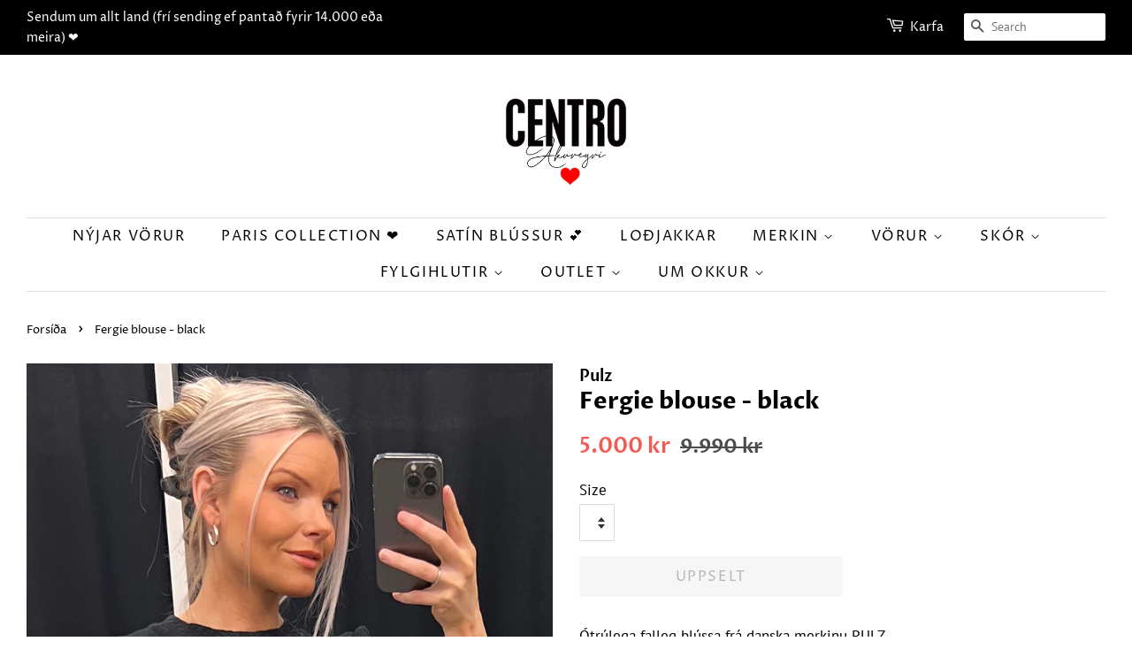

--- FILE ---
content_type: text/html; charset=utf-8
request_url: https://www.centro.is/products/fergie-blouse-black
body_size: 16406
content:
<!doctype html>
<html class="no-js">
<head>

  <!-- Basic page needs ================================================== -->
  <meta charset="utf-8">
  <meta http-equiv="X-UA-Compatible" content="IE=edge,chrome=1">

  
  <link rel="shortcut icon" href="//www.centro.is/cdn/shop/files/heart-image-13_32x32.png?v=1613552298" type="image/png" />
  

  <!-- Title and description ================================================== -->
  <title>
  Fergie blouse - black &ndash; Centro Akureyri
  </title>

  
  <meta name="description" content="Ótrúlega falleg blússa frá danska merkinu PULZ.Blússan er úr mjúku og teygjanlegu prjónaefni og með &quot;balloon&quot; ermum.-Módel notar stærð 36/38 og er 168 cm á hæð og er í stærð XSEfni: 60% polyester og 40% cotton">
  

  <!-- Social meta ================================================== -->
  <!-- /snippets/social-meta-tags.liquid -->




<meta property="og:site_name" content="Centro Akureyri">
<meta property="og:url" content="https://www.centro.is/products/fergie-blouse-black">
<meta property="og:title" content="Fergie blouse - black">
<meta property="og:type" content="product">
<meta property="og:description" content="Ótrúlega falleg blússa frá danska merkinu PULZ.Blússan er úr mjúku og teygjanlegu prjónaefni og með &quot;balloon&quot; ermum.-Módel notar stærð 36/38 og er 168 cm á hæð og er í stærð XSEfni: 60% polyester og 40% cotton">

  <meta property="og:price:amount" content="5,000">
  <meta property="og:price:currency" content="ISK">

<meta property="og:image" content="http://www.centro.is/cdn/shop/files/7811_a1a3839b-2aab-4547-8385-b42be5a47746_1200x1200.jpg?v=1741109473"><meta property="og:image" content="http://www.centro.is/cdn/shop/files/8179_44560bcc-b64a-410a-aec6-1b56d71e9f0b_1200x1200.jpg?v=1741109498"><meta property="og:image" content="http://www.centro.is/cdn/shop/files/7812_73f00693-44ac-4cba-bc2a-b39211f7dcb4_1200x1200.jpg?v=1741109498">
<meta property="og:image:secure_url" content="https://www.centro.is/cdn/shop/files/7811_a1a3839b-2aab-4547-8385-b42be5a47746_1200x1200.jpg?v=1741109473"><meta property="og:image:secure_url" content="https://www.centro.is/cdn/shop/files/8179_44560bcc-b64a-410a-aec6-1b56d71e9f0b_1200x1200.jpg?v=1741109498"><meta property="og:image:secure_url" content="https://www.centro.is/cdn/shop/files/7812_73f00693-44ac-4cba-bc2a-b39211f7dcb4_1200x1200.jpg?v=1741109498">


<meta name="twitter:card" content="summary_large_image">
<meta name="twitter:title" content="Fergie blouse - black">
<meta name="twitter:description" content="Ótrúlega falleg blússa frá danska merkinu PULZ.Blússan er úr mjúku og teygjanlegu prjónaefni og með &quot;balloon&quot; ermum.-Módel notar stærð 36/38 og er 168 cm á hæð og er í stærð XSEfni: 60% polyester og 40% cotton">


  <!-- Helpers ================================================== -->
  <link rel="canonical" href="https://www.centro.is/products/fergie-blouse-black">
  <meta name="viewport" content="width=device-width,initial-scale=1">
  <meta name="theme-color" content="#f25c54">

  <!-- CSS ================================================== -->
  <link href="//www.centro.is/cdn/shop/t/5/assets/timber.scss.css?v=29289729692282988271762367264" rel="stylesheet" type="text/css" media="all" />
  <link href="//www.centro.is/cdn/shop/t/5/assets/theme.scss.css?v=170691315311783282751762367264" rel="stylesheet" type="text/css" media="all" />

  <script>
    window.theme = window.theme || {};

    var theme = {
      strings: {
        addToCart: "Bæta í körfu",
        soldOut: "Uppselt",
        unavailable: "Uppselt",
        zoomClose: "Close (Esc)",
        zoomPrev: "Previous (Left arrow key)",
        zoomNext: "Next (Right arrow key)",
        addressError: "Error looking up that address",
        addressNoResults: "No results for that address",
        addressQueryLimit: "You have exceeded the Google API usage limit. Consider upgrading to a \u003ca href=\"https:\/\/developers.google.com\/maps\/premium\/usage-limits\"\u003ePremium Plan\u003c\/a\u003e.",
        authError: "There was a problem authenticating your Google Maps API Key."
      },
      settings: {
        // Adding some settings to allow the editor to update correctly when they are changed
        enableWideLayout: true,
        typeAccentTransform: true,
        typeAccentSpacing: true,
        baseFontSize: '17px',
        headerBaseFontSize: '26px',
        accentFontSize: '16px'
      },
      variables: {
        mediaQueryMedium: 'screen and (max-width: 768px)',
        bpSmall: false
      },
      moneyFormat: "{{amount_no_decimals}} kr"
    }

    document.documentElement.className = document.documentElement.className.replace('no-js', 'supports-js');
  </script>

  <!-- Header hook for plugins ================================================== -->
  <script>window.performance && window.performance.mark && window.performance.mark('shopify.content_for_header.start');</script><meta id="shopify-digital-wallet" name="shopify-digital-wallet" content="/33059274883/digital_wallets/dialog">
<link rel="alternate" type="application/json+oembed" href="https://www.centro.is/products/fergie-blouse-black.oembed">
<script async="async" src="/checkouts/internal/preloads.js?locale=en-IS"></script>
<script id="shopify-features" type="application/json">{"accessToken":"107797c3786b835f90840bc37a3bc61f","betas":["rich-media-storefront-analytics"],"domain":"www.centro.is","predictiveSearch":true,"shopId":33059274883,"locale":"en"}</script>
<script>var Shopify = Shopify || {};
Shopify.shop = "soleyu.myshopify.com";
Shopify.locale = "en";
Shopify.currency = {"active":"ISK","rate":"1.0"};
Shopify.country = "IS";
Shopify.theme = {"name":"Minimal","id":87237361795,"schema_name":"Minimal","schema_version":"11.7.7","theme_store_id":380,"role":"main"};
Shopify.theme.handle = "null";
Shopify.theme.style = {"id":null,"handle":null};
Shopify.cdnHost = "www.centro.is/cdn";
Shopify.routes = Shopify.routes || {};
Shopify.routes.root = "/";</script>
<script type="module">!function(o){(o.Shopify=o.Shopify||{}).modules=!0}(window);</script>
<script>!function(o){function n(){var o=[];function n(){o.push(Array.prototype.slice.apply(arguments))}return n.q=o,n}var t=o.Shopify=o.Shopify||{};t.loadFeatures=n(),t.autoloadFeatures=n()}(window);</script>
<script id="shop-js-analytics" type="application/json">{"pageType":"product"}</script>
<script defer="defer" async type="module" src="//www.centro.is/cdn/shopifycloud/shop-js/modules/v2/client.init-shop-cart-sync_C5BV16lS.en.esm.js"></script>
<script defer="defer" async type="module" src="//www.centro.is/cdn/shopifycloud/shop-js/modules/v2/chunk.common_CygWptCX.esm.js"></script>
<script type="module">
  await import("//www.centro.is/cdn/shopifycloud/shop-js/modules/v2/client.init-shop-cart-sync_C5BV16lS.en.esm.js");
await import("//www.centro.is/cdn/shopifycloud/shop-js/modules/v2/chunk.common_CygWptCX.esm.js");

  window.Shopify.SignInWithShop?.initShopCartSync?.({"fedCMEnabled":true,"windoidEnabled":true});

</script>
<script>(function() {
  var isLoaded = false;
  function asyncLoad() {
    if (isLoaded) return;
    isLoaded = true;
    var urls = ["https:\/\/d1xpt5x8kaueog.cloudfront.net\/assets\/apps\/iq_slider\/shopify_store.js?shop=soleyu.myshopify.com","https:\/\/apps.techdignity.com\/terms-and-conditions\/public\/js\/td-termsandcondition.js?shop=soleyu.myshopify.com","https:\/\/static.dla.group\/dm-timer.js?shop=soleyu.myshopify.com","https:\/\/cdn.nfcube.com\/instafeed-bdb6110c6f7c71ef4ad0e09c42dbbb85.js?shop=soleyu.myshopify.com"];
    for (var i = 0; i < urls.length; i++) {
      var s = document.createElement('script');
      s.type = 'text/javascript';
      s.async = true;
      s.src = urls[i];
      var x = document.getElementsByTagName('script')[0];
      x.parentNode.insertBefore(s, x);
    }
  };
  if(window.attachEvent) {
    window.attachEvent('onload', asyncLoad);
  } else {
    window.addEventListener('load', asyncLoad, false);
  }
})();</script>
<script id="__st">var __st={"a":33059274883,"offset":0,"reqid":"b2008cbf-77c6-4146-aadb-32dc7748a946-1768610418","pageurl":"www.centro.is\/products\/fergie-blouse-black","u":"e2b4663de417","p":"product","rtyp":"product","rid":8926267474179};</script>
<script>window.ShopifyPaypalV4VisibilityTracking = true;</script>
<script id="captcha-bootstrap">!function(){'use strict';const t='contact',e='account',n='new_comment',o=[[t,t],['blogs',n],['comments',n],[t,'customer']],c=[[e,'customer_login'],[e,'guest_login'],[e,'recover_customer_password'],[e,'create_customer']],r=t=>t.map((([t,e])=>`form[action*='/${t}']:not([data-nocaptcha='true']) input[name='form_type'][value='${e}']`)).join(','),a=t=>()=>t?[...document.querySelectorAll(t)].map((t=>t.form)):[];function s(){const t=[...o],e=r(t);return a(e)}const i='password',u='form_key',d=['recaptcha-v3-token','g-recaptcha-response','h-captcha-response',i],f=()=>{try{return window.sessionStorage}catch{return}},m='__shopify_v',_=t=>t.elements[u];function p(t,e,n=!1){try{const o=window.sessionStorage,c=JSON.parse(o.getItem(e)),{data:r}=function(t){const{data:e,action:n}=t;return t[m]||n?{data:e,action:n}:{data:t,action:n}}(c);for(const[e,n]of Object.entries(r))t.elements[e]&&(t.elements[e].value=n);n&&o.removeItem(e)}catch(o){console.error('form repopulation failed',{error:o})}}const l='form_type',E='cptcha';function T(t){t.dataset[E]=!0}const w=window,h=w.document,L='Shopify',v='ce_forms',y='captcha';let A=!1;((t,e)=>{const n=(g='f06e6c50-85a8-45c8-87d0-21a2b65856fe',I='https://cdn.shopify.com/shopifycloud/storefront-forms-hcaptcha/ce_storefront_forms_captcha_hcaptcha.v1.5.2.iife.js',D={infoText:'Protected by hCaptcha',privacyText:'Privacy',termsText:'Terms'},(t,e,n)=>{const o=w[L][v],c=o.bindForm;if(c)return c(t,g,e,D).then(n);var r;o.q.push([[t,g,e,D],n]),r=I,A||(h.body.append(Object.assign(h.createElement('script'),{id:'captcha-provider',async:!0,src:r})),A=!0)});var g,I,D;w[L]=w[L]||{},w[L][v]=w[L][v]||{},w[L][v].q=[],w[L][y]=w[L][y]||{},w[L][y].protect=function(t,e){n(t,void 0,e),T(t)},Object.freeze(w[L][y]),function(t,e,n,w,h,L){const[v,y,A,g]=function(t,e,n){const i=e?o:[],u=t?c:[],d=[...i,...u],f=r(d),m=r(i),_=r(d.filter((([t,e])=>n.includes(e))));return[a(f),a(m),a(_),s()]}(w,h,L),I=t=>{const e=t.target;return e instanceof HTMLFormElement?e:e&&e.form},D=t=>v().includes(t);t.addEventListener('submit',(t=>{const e=I(t);if(!e)return;const n=D(e)&&!e.dataset.hcaptchaBound&&!e.dataset.recaptchaBound,o=_(e),c=g().includes(e)&&(!o||!o.value);(n||c)&&t.preventDefault(),c&&!n&&(function(t){try{if(!f())return;!function(t){const e=f();if(!e)return;const n=_(t);if(!n)return;const o=n.value;o&&e.removeItem(o)}(t);const e=Array.from(Array(32),(()=>Math.random().toString(36)[2])).join('');!function(t,e){_(t)||t.append(Object.assign(document.createElement('input'),{type:'hidden',name:u})),t.elements[u].value=e}(t,e),function(t,e){const n=f();if(!n)return;const o=[...t.querySelectorAll(`input[type='${i}']`)].map((({name:t})=>t)),c=[...d,...o],r={};for(const[a,s]of new FormData(t).entries())c.includes(a)||(r[a]=s);n.setItem(e,JSON.stringify({[m]:1,action:t.action,data:r}))}(t,e)}catch(e){console.error('failed to persist form',e)}}(e),e.submit())}));const S=(t,e)=>{t&&!t.dataset[E]&&(n(t,e.some((e=>e===t))),T(t))};for(const o of['focusin','change'])t.addEventListener(o,(t=>{const e=I(t);D(e)&&S(e,y())}));const B=e.get('form_key'),M=e.get(l),P=B&&M;t.addEventListener('DOMContentLoaded',(()=>{const t=y();if(P)for(const e of t)e.elements[l].value===M&&p(e,B);[...new Set([...A(),...v().filter((t=>'true'===t.dataset.shopifyCaptcha))])].forEach((e=>S(e,t)))}))}(h,new URLSearchParams(w.location.search),n,t,e,['guest_login'])})(!0,!0)}();</script>
<script integrity="sha256-4kQ18oKyAcykRKYeNunJcIwy7WH5gtpwJnB7kiuLZ1E=" data-source-attribution="shopify.loadfeatures" defer="defer" src="//www.centro.is/cdn/shopifycloud/storefront/assets/storefront/load_feature-a0a9edcb.js" crossorigin="anonymous"></script>
<script data-source-attribution="shopify.dynamic_checkout.dynamic.init">var Shopify=Shopify||{};Shopify.PaymentButton=Shopify.PaymentButton||{isStorefrontPortableWallets:!0,init:function(){window.Shopify.PaymentButton.init=function(){};var t=document.createElement("script");t.src="https://www.centro.is/cdn/shopifycloud/portable-wallets/latest/portable-wallets.en.js",t.type="module",document.head.appendChild(t)}};
</script>
<script data-source-attribution="shopify.dynamic_checkout.buyer_consent">
  function portableWalletsHideBuyerConsent(e){var t=document.getElementById("shopify-buyer-consent"),n=document.getElementById("shopify-subscription-policy-button");t&&n&&(t.classList.add("hidden"),t.setAttribute("aria-hidden","true"),n.removeEventListener("click",e))}function portableWalletsShowBuyerConsent(e){var t=document.getElementById("shopify-buyer-consent"),n=document.getElementById("shopify-subscription-policy-button");t&&n&&(t.classList.remove("hidden"),t.removeAttribute("aria-hidden"),n.addEventListener("click",e))}window.Shopify?.PaymentButton&&(window.Shopify.PaymentButton.hideBuyerConsent=portableWalletsHideBuyerConsent,window.Shopify.PaymentButton.showBuyerConsent=portableWalletsShowBuyerConsent);
</script>
<script data-source-attribution="shopify.dynamic_checkout.cart.bootstrap">document.addEventListener("DOMContentLoaded",(function(){function t(){return document.querySelector("shopify-accelerated-checkout-cart, shopify-accelerated-checkout")}if(t())Shopify.PaymentButton.init();else{new MutationObserver((function(e,n){t()&&(Shopify.PaymentButton.init(),n.disconnect())})).observe(document.body,{childList:!0,subtree:!0})}}));
</script>
<script id='scb4127' type='text/javascript' async='' src='https://www.centro.is/cdn/shopifycloud/privacy-banner/storefront-banner.js'></script>
<script>window.performance && window.performance.mark && window.performance.mark('shopify.content_for_header.end');</script>

  <script src="//www.centro.is/cdn/shop/t/5/assets/jquery-2.2.3.min.js?v=58211863146907186831581100130" type="text/javascript"></script>

  <script src="//www.centro.is/cdn/shop/t/5/assets/lazysizes.min.js?v=155223123402716617051581100130" async="async"></script>

  
  

  

<!-- GSSTART Image swap. Do not change -->
<script  type="text/javascript">
  gsCollection = {
    };
</script>
  
<!-- Image swap code end. Do not change GSEND --><!-- BEGIN app block: shopify://apps/minmaxify-order-limits/blocks/app-embed-block/3acfba32-89f3-4377-ae20-cbb9abc48475 --><script type="text/javascript" src="https://limits.minmaxify.com/soleyu.myshopify.com?v=55j&r=20220811191927"></script>

<!-- END app block --><link href="https://monorail-edge.shopifysvc.com" rel="dns-prefetch">
<script>(function(){if ("sendBeacon" in navigator && "performance" in window) {try {var session_token_from_headers = performance.getEntriesByType('navigation')[0].serverTiming.find(x => x.name == '_s').description;} catch {var session_token_from_headers = undefined;}var session_cookie_matches = document.cookie.match(/_shopify_s=([^;]*)/);var session_token_from_cookie = session_cookie_matches && session_cookie_matches.length === 2 ? session_cookie_matches[1] : "";var session_token = session_token_from_headers || session_token_from_cookie || "";function handle_abandonment_event(e) {var entries = performance.getEntries().filter(function(entry) {return /monorail-edge.shopifysvc.com/.test(entry.name);});if (!window.abandonment_tracked && entries.length === 0) {window.abandonment_tracked = true;var currentMs = Date.now();var navigation_start = performance.timing.navigationStart;var payload = {shop_id: 33059274883,url: window.location.href,navigation_start,duration: currentMs - navigation_start,session_token,page_type: "product"};window.navigator.sendBeacon("https://monorail-edge.shopifysvc.com/v1/produce", JSON.stringify({schema_id: "online_store_buyer_site_abandonment/1.1",payload: payload,metadata: {event_created_at_ms: currentMs,event_sent_at_ms: currentMs}}));}}window.addEventListener('pagehide', handle_abandonment_event);}}());</script>
<script id="web-pixels-manager-setup">(function e(e,d,r,n,o){if(void 0===o&&(o={}),!Boolean(null===(a=null===(i=window.Shopify)||void 0===i?void 0:i.analytics)||void 0===a?void 0:a.replayQueue)){var i,a;window.Shopify=window.Shopify||{};var t=window.Shopify;t.analytics=t.analytics||{};var s=t.analytics;s.replayQueue=[],s.publish=function(e,d,r){return s.replayQueue.push([e,d,r]),!0};try{self.performance.mark("wpm:start")}catch(e){}var l=function(){var e={modern:/Edge?\/(1{2}[4-9]|1[2-9]\d|[2-9]\d{2}|\d{4,})\.\d+(\.\d+|)|Firefox\/(1{2}[4-9]|1[2-9]\d|[2-9]\d{2}|\d{4,})\.\d+(\.\d+|)|Chrom(ium|e)\/(9{2}|\d{3,})\.\d+(\.\d+|)|(Maci|X1{2}).+ Version\/(15\.\d+|(1[6-9]|[2-9]\d|\d{3,})\.\d+)([,.]\d+|)( \(\w+\)|)( Mobile\/\w+|) Safari\/|Chrome.+OPR\/(9{2}|\d{3,})\.\d+\.\d+|(CPU[ +]OS|iPhone[ +]OS|CPU[ +]iPhone|CPU IPhone OS|CPU iPad OS)[ +]+(15[._]\d+|(1[6-9]|[2-9]\d|\d{3,})[._]\d+)([._]\d+|)|Android:?[ /-](13[3-9]|1[4-9]\d|[2-9]\d{2}|\d{4,})(\.\d+|)(\.\d+|)|Android.+Firefox\/(13[5-9]|1[4-9]\d|[2-9]\d{2}|\d{4,})\.\d+(\.\d+|)|Android.+Chrom(ium|e)\/(13[3-9]|1[4-9]\d|[2-9]\d{2}|\d{4,})\.\d+(\.\d+|)|SamsungBrowser\/([2-9]\d|\d{3,})\.\d+/,legacy:/Edge?\/(1[6-9]|[2-9]\d|\d{3,})\.\d+(\.\d+|)|Firefox\/(5[4-9]|[6-9]\d|\d{3,})\.\d+(\.\d+|)|Chrom(ium|e)\/(5[1-9]|[6-9]\d|\d{3,})\.\d+(\.\d+|)([\d.]+$|.*Safari\/(?![\d.]+ Edge\/[\d.]+$))|(Maci|X1{2}).+ Version\/(10\.\d+|(1[1-9]|[2-9]\d|\d{3,})\.\d+)([,.]\d+|)( \(\w+\)|)( Mobile\/\w+|) Safari\/|Chrome.+OPR\/(3[89]|[4-9]\d|\d{3,})\.\d+\.\d+|(CPU[ +]OS|iPhone[ +]OS|CPU[ +]iPhone|CPU IPhone OS|CPU iPad OS)[ +]+(10[._]\d+|(1[1-9]|[2-9]\d|\d{3,})[._]\d+)([._]\d+|)|Android:?[ /-](13[3-9]|1[4-9]\d|[2-9]\d{2}|\d{4,})(\.\d+|)(\.\d+|)|Mobile Safari.+OPR\/([89]\d|\d{3,})\.\d+\.\d+|Android.+Firefox\/(13[5-9]|1[4-9]\d|[2-9]\d{2}|\d{4,})\.\d+(\.\d+|)|Android.+Chrom(ium|e)\/(13[3-9]|1[4-9]\d|[2-9]\d{2}|\d{4,})\.\d+(\.\d+|)|Android.+(UC? ?Browser|UCWEB|U3)[ /]?(15\.([5-9]|\d{2,})|(1[6-9]|[2-9]\d|\d{3,})\.\d+)\.\d+|SamsungBrowser\/(5\.\d+|([6-9]|\d{2,})\.\d+)|Android.+MQ{2}Browser\/(14(\.(9|\d{2,})|)|(1[5-9]|[2-9]\d|\d{3,})(\.\d+|))(\.\d+|)|K[Aa][Ii]OS\/(3\.\d+|([4-9]|\d{2,})\.\d+)(\.\d+|)/},d=e.modern,r=e.legacy,n=navigator.userAgent;return n.match(d)?"modern":n.match(r)?"legacy":"unknown"}(),u="modern"===l?"modern":"legacy",c=(null!=n?n:{modern:"",legacy:""})[u],f=function(e){return[e.baseUrl,"/wpm","/b",e.hashVersion,"modern"===e.buildTarget?"m":"l",".js"].join("")}({baseUrl:d,hashVersion:r,buildTarget:u}),m=function(e){var d=e.version,r=e.bundleTarget,n=e.surface,o=e.pageUrl,i=e.monorailEndpoint;return{emit:function(e){var a=e.status,t=e.errorMsg,s=(new Date).getTime(),l=JSON.stringify({metadata:{event_sent_at_ms:s},events:[{schema_id:"web_pixels_manager_load/3.1",payload:{version:d,bundle_target:r,page_url:o,status:a,surface:n,error_msg:t},metadata:{event_created_at_ms:s}}]});if(!i)return console&&console.warn&&console.warn("[Web Pixels Manager] No Monorail endpoint provided, skipping logging."),!1;try{return self.navigator.sendBeacon.bind(self.navigator)(i,l)}catch(e){}var u=new XMLHttpRequest;try{return u.open("POST",i,!0),u.setRequestHeader("Content-Type","text/plain"),u.send(l),!0}catch(e){return console&&console.warn&&console.warn("[Web Pixels Manager] Got an unhandled error while logging to Monorail."),!1}}}}({version:r,bundleTarget:l,surface:e.surface,pageUrl:self.location.href,monorailEndpoint:e.monorailEndpoint});try{o.browserTarget=l,function(e){var d=e.src,r=e.async,n=void 0===r||r,o=e.onload,i=e.onerror,a=e.sri,t=e.scriptDataAttributes,s=void 0===t?{}:t,l=document.createElement("script"),u=document.querySelector("head"),c=document.querySelector("body");if(l.async=n,l.src=d,a&&(l.integrity=a,l.crossOrigin="anonymous"),s)for(var f in s)if(Object.prototype.hasOwnProperty.call(s,f))try{l.dataset[f]=s[f]}catch(e){}if(o&&l.addEventListener("load",o),i&&l.addEventListener("error",i),u)u.appendChild(l);else{if(!c)throw new Error("Did not find a head or body element to append the script");c.appendChild(l)}}({src:f,async:!0,onload:function(){if(!function(){var e,d;return Boolean(null===(d=null===(e=window.Shopify)||void 0===e?void 0:e.analytics)||void 0===d?void 0:d.initialized)}()){var d=window.webPixelsManager.init(e)||void 0;if(d){var r=window.Shopify.analytics;r.replayQueue.forEach((function(e){var r=e[0],n=e[1],o=e[2];d.publishCustomEvent(r,n,o)})),r.replayQueue=[],r.publish=d.publishCustomEvent,r.visitor=d.visitor,r.initialized=!0}}},onerror:function(){return m.emit({status:"failed",errorMsg:"".concat(f," has failed to load")})},sri:function(e){var d=/^sha384-[A-Za-z0-9+/=]+$/;return"string"==typeof e&&d.test(e)}(c)?c:"",scriptDataAttributes:o}),m.emit({status:"loading"})}catch(e){m.emit({status:"failed",errorMsg:(null==e?void 0:e.message)||"Unknown error"})}}})({shopId: 33059274883,storefrontBaseUrl: "https://www.centro.is",extensionsBaseUrl: "https://extensions.shopifycdn.com/cdn/shopifycloud/web-pixels-manager",monorailEndpoint: "https://monorail-edge.shopifysvc.com/unstable/produce_batch",surface: "storefront-renderer",enabledBetaFlags: ["2dca8a86"],webPixelsConfigList: [{"id":"1650196739","configuration":"{\"pixel_id\":\"2683402125345365\",\"pixel_type\":\"facebook_pixel\"}","eventPayloadVersion":"v1","runtimeContext":"OPEN","scriptVersion":"ca16bc87fe92b6042fbaa3acc2fbdaa6","type":"APP","apiClientId":2329312,"privacyPurposes":["ANALYTICS","MARKETING","SALE_OF_DATA"],"dataSharingAdjustments":{"protectedCustomerApprovalScopes":["read_customer_address","read_customer_email","read_customer_name","read_customer_personal_data","read_customer_phone"]}},{"id":"shopify-app-pixel","configuration":"{}","eventPayloadVersion":"v1","runtimeContext":"STRICT","scriptVersion":"0450","apiClientId":"shopify-pixel","type":"APP","privacyPurposes":["ANALYTICS","MARKETING"]},{"id":"shopify-custom-pixel","eventPayloadVersion":"v1","runtimeContext":"LAX","scriptVersion":"0450","apiClientId":"shopify-pixel","type":"CUSTOM","privacyPurposes":["ANALYTICS","MARKETING"]}],isMerchantRequest: false,initData: {"shop":{"name":"Centro Akureyri","paymentSettings":{"currencyCode":"ISK"},"myshopifyDomain":"soleyu.myshopify.com","countryCode":"IS","storefrontUrl":"https:\/\/www.centro.is"},"customer":null,"cart":null,"checkout":null,"productVariants":[{"price":{"amount":5000.0,"currencyCode":"ISK"},"product":{"title":"Fergie blouse - black","vendor":"Pulz","id":"8926267474179","untranslatedTitle":"Fergie blouse - black","url":"\/products\/fergie-blouse-black","type":""},"id":"46463444549891","image":{"src":"\/\/www.centro.is\/cdn\/shop\/files\/7811_a1a3839b-2aab-4547-8385-b42be5a47746.jpg?v=1741109473"},"sku":"","title":"XS","untranslatedTitle":"XS"},{"price":{"amount":5000.0,"currencyCode":"ISK"},"product":{"title":"Fergie blouse - black","vendor":"Pulz","id":"8926267474179","untranslatedTitle":"Fergie blouse - black","url":"\/products\/fergie-blouse-black","type":""},"id":"46463444582659","image":{"src":"\/\/www.centro.is\/cdn\/shop\/files\/7811_a1a3839b-2aab-4547-8385-b42be5a47746.jpg?v=1741109473"},"sku":"","title":"S","untranslatedTitle":"S"},{"price":{"amount":5000.0,"currencyCode":"ISK"},"product":{"title":"Fergie blouse - black","vendor":"Pulz","id":"8926267474179","untranslatedTitle":"Fergie blouse - black","url":"\/products\/fergie-blouse-black","type":""},"id":"46463444615427","image":{"src":"\/\/www.centro.is\/cdn\/shop\/files\/7811_a1a3839b-2aab-4547-8385-b42be5a47746.jpg?v=1741109473"},"sku":"","title":"M","untranslatedTitle":"M"},{"price":{"amount":5000.0,"currencyCode":"ISK"},"product":{"title":"Fergie blouse - black","vendor":"Pulz","id":"8926267474179","untranslatedTitle":"Fergie blouse - black","url":"\/products\/fergie-blouse-black","type":""},"id":"46463444648195","image":{"src":"\/\/www.centro.is\/cdn\/shop\/files\/7811_a1a3839b-2aab-4547-8385-b42be5a47746.jpg?v=1741109473"},"sku":"","title":"L","untranslatedTitle":"L"},{"price":{"amount":5000.0,"currencyCode":"ISK"},"product":{"title":"Fergie blouse - black","vendor":"Pulz","id":"8926267474179","untranslatedTitle":"Fergie blouse - black","url":"\/products\/fergie-blouse-black","type":""},"id":"46463444680963","image":{"src":"\/\/www.centro.is\/cdn\/shop\/files\/7811_a1a3839b-2aab-4547-8385-b42be5a47746.jpg?v=1741109473"},"sku":"","title":"XL","untranslatedTitle":"XL"},{"price":{"amount":5000.0,"currencyCode":"ISK"},"product":{"title":"Fergie blouse - black","vendor":"Pulz","id":"8926267474179","untranslatedTitle":"Fergie blouse - black","url":"\/products\/fergie-blouse-black","type":""},"id":"46463444713731","image":{"src":"\/\/www.centro.is\/cdn\/shop\/files\/7811_a1a3839b-2aab-4547-8385-b42be5a47746.jpg?v=1741109473"},"sku":"","title":"XXL","untranslatedTitle":"XXL"}],"purchasingCompany":null},},"https://www.centro.is/cdn","fcfee988w5aeb613cpc8e4bc33m6693e112",{"modern":"","legacy":""},{"shopId":"33059274883","storefrontBaseUrl":"https:\/\/www.centro.is","extensionBaseUrl":"https:\/\/extensions.shopifycdn.com\/cdn\/shopifycloud\/web-pixels-manager","surface":"storefront-renderer","enabledBetaFlags":"[\"2dca8a86\"]","isMerchantRequest":"false","hashVersion":"fcfee988w5aeb613cpc8e4bc33m6693e112","publish":"custom","events":"[[\"page_viewed\",{}],[\"product_viewed\",{\"productVariant\":{\"price\":{\"amount\":5000.0,\"currencyCode\":\"ISK\"},\"product\":{\"title\":\"Fergie blouse - black\",\"vendor\":\"Pulz\",\"id\":\"8926267474179\",\"untranslatedTitle\":\"Fergie blouse - black\",\"url\":\"\/products\/fergie-blouse-black\",\"type\":\"\"},\"id\":\"46463444549891\",\"image\":{\"src\":\"\/\/www.centro.is\/cdn\/shop\/files\/7811_a1a3839b-2aab-4547-8385-b42be5a47746.jpg?v=1741109473\"},\"sku\":\"\",\"title\":\"XS\",\"untranslatedTitle\":\"XS\"}}]]"});</script><script>
  window.ShopifyAnalytics = window.ShopifyAnalytics || {};
  window.ShopifyAnalytics.meta = window.ShopifyAnalytics.meta || {};
  window.ShopifyAnalytics.meta.currency = 'ISK';
  var meta = {"product":{"id":8926267474179,"gid":"gid:\/\/shopify\/Product\/8926267474179","vendor":"Pulz","type":"","handle":"fergie-blouse-black","variants":[{"id":46463444549891,"price":500000,"name":"Fergie blouse - black - XS","public_title":"XS","sku":""},{"id":46463444582659,"price":500000,"name":"Fergie blouse - black - S","public_title":"S","sku":""},{"id":46463444615427,"price":500000,"name":"Fergie blouse - black - M","public_title":"M","sku":""},{"id":46463444648195,"price":500000,"name":"Fergie blouse - black - L","public_title":"L","sku":""},{"id":46463444680963,"price":500000,"name":"Fergie blouse - black - XL","public_title":"XL","sku":""},{"id":46463444713731,"price":500000,"name":"Fergie blouse - black - XXL","public_title":"XXL","sku":""}],"remote":false},"page":{"pageType":"product","resourceType":"product","resourceId":8926267474179,"requestId":"b2008cbf-77c6-4146-aadb-32dc7748a946-1768610418"}};
  for (var attr in meta) {
    window.ShopifyAnalytics.meta[attr] = meta[attr];
  }
</script>
<script class="analytics">
  (function () {
    var customDocumentWrite = function(content) {
      var jquery = null;

      if (window.jQuery) {
        jquery = window.jQuery;
      } else if (window.Checkout && window.Checkout.$) {
        jquery = window.Checkout.$;
      }

      if (jquery) {
        jquery('body').append(content);
      }
    };

    var hasLoggedConversion = function(token) {
      if (token) {
        return document.cookie.indexOf('loggedConversion=' + token) !== -1;
      }
      return false;
    }

    var setCookieIfConversion = function(token) {
      if (token) {
        var twoMonthsFromNow = new Date(Date.now());
        twoMonthsFromNow.setMonth(twoMonthsFromNow.getMonth() + 2);

        document.cookie = 'loggedConversion=' + token + '; expires=' + twoMonthsFromNow;
      }
    }

    var trekkie = window.ShopifyAnalytics.lib = window.trekkie = window.trekkie || [];
    if (trekkie.integrations) {
      return;
    }
    trekkie.methods = [
      'identify',
      'page',
      'ready',
      'track',
      'trackForm',
      'trackLink'
    ];
    trekkie.factory = function(method) {
      return function() {
        var args = Array.prototype.slice.call(arguments);
        args.unshift(method);
        trekkie.push(args);
        return trekkie;
      };
    };
    for (var i = 0; i < trekkie.methods.length; i++) {
      var key = trekkie.methods[i];
      trekkie[key] = trekkie.factory(key);
    }
    trekkie.load = function(config) {
      trekkie.config = config || {};
      trekkie.config.initialDocumentCookie = document.cookie;
      var first = document.getElementsByTagName('script')[0];
      var script = document.createElement('script');
      script.type = 'text/javascript';
      script.onerror = function(e) {
        var scriptFallback = document.createElement('script');
        scriptFallback.type = 'text/javascript';
        scriptFallback.onerror = function(error) {
                var Monorail = {
      produce: function produce(monorailDomain, schemaId, payload) {
        var currentMs = new Date().getTime();
        var event = {
          schema_id: schemaId,
          payload: payload,
          metadata: {
            event_created_at_ms: currentMs,
            event_sent_at_ms: currentMs
          }
        };
        return Monorail.sendRequest("https://" + monorailDomain + "/v1/produce", JSON.stringify(event));
      },
      sendRequest: function sendRequest(endpointUrl, payload) {
        // Try the sendBeacon API
        if (window && window.navigator && typeof window.navigator.sendBeacon === 'function' && typeof window.Blob === 'function' && !Monorail.isIos12()) {
          var blobData = new window.Blob([payload], {
            type: 'text/plain'
          });

          if (window.navigator.sendBeacon(endpointUrl, blobData)) {
            return true;
          } // sendBeacon was not successful

        } // XHR beacon

        var xhr = new XMLHttpRequest();

        try {
          xhr.open('POST', endpointUrl);
          xhr.setRequestHeader('Content-Type', 'text/plain');
          xhr.send(payload);
        } catch (e) {
          console.log(e);
        }

        return false;
      },
      isIos12: function isIos12() {
        return window.navigator.userAgent.lastIndexOf('iPhone; CPU iPhone OS 12_') !== -1 || window.navigator.userAgent.lastIndexOf('iPad; CPU OS 12_') !== -1;
      }
    };
    Monorail.produce('monorail-edge.shopifysvc.com',
      'trekkie_storefront_load_errors/1.1',
      {shop_id: 33059274883,
      theme_id: 87237361795,
      app_name: "storefront",
      context_url: window.location.href,
      source_url: "//www.centro.is/cdn/s/trekkie.storefront.cd680fe47e6c39ca5d5df5f0a32d569bc48c0f27.min.js"});

        };
        scriptFallback.async = true;
        scriptFallback.src = '//www.centro.is/cdn/s/trekkie.storefront.cd680fe47e6c39ca5d5df5f0a32d569bc48c0f27.min.js';
        first.parentNode.insertBefore(scriptFallback, first);
      };
      script.async = true;
      script.src = '//www.centro.is/cdn/s/trekkie.storefront.cd680fe47e6c39ca5d5df5f0a32d569bc48c0f27.min.js';
      first.parentNode.insertBefore(script, first);
    };
    trekkie.load(
      {"Trekkie":{"appName":"storefront","development":false,"defaultAttributes":{"shopId":33059274883,"isMerchantRequest":null,"themeId":87237361795,"themeCityHash":"4129670958134573585","contentLanguage":"en","currency":"ISK","eventMetadataId":"5b545f23-385f-4481-ba08-1778369f9df3"},"isServerSideCookieWritingEnabled":true,"monorailRegion":"shop_domain","enabledBetaFlags":["65f19447"]},"Session Attribution":{},"S2S":{"facebookCapiEnabled":true,"source":"trekkie-storefront-renderer","apiClientId":580111}}
    );

    var loaded = false;
    trekkie.ready(function() {
      if (loaded) return;
      loaded = true;

      window.ShopifyAnalytics.lib = window.trekkie;

      var originalDocumentWrite = document.write;
      document.write = customDocumentWrite;
      try { window.ShopifyAnalytics.merchantGoogleAnalytics.call(this); } catch(error) {};
      document.write = originalDocumentWrite;

      window.ShopifyAnalytics.lib.page(null,{"pageType":"product","resourceType":"product","resourceId":8926267474179,"requestId":"b2008cbf-77c6-4146-aadb-32dc7748a946-1768610418","shopifyEmitted":true});

      var match = window.location.pathname.match(/checkouts\/(.+)\/(thank_you|post_purchase)/)
      var token = match? match[1]: undefined;
      if (!hasLoggedConversion(token)) {
        setCookieIfConversion(token);
        window.ShopifyAnalytics.lib.track("Viewed Product",{"currency":"ISK","variantId":46463444549891,"productId":8926267474179,"productGid":"gid:\/\/shopify\/Product\/8926267474179","name":"Fergie blouse - black - XS","price":"5000","sku":"","brand":"Pulz","variant":"XS","category":"","nonInteraction":true,"remote":false},undefined,undefined,{"shopifyEmitted":true});
      window.ShopifyAnalytics.lib.track("monorail:\/\/trekkie_storefront_viewed_product\/1.1",{"currency":"ISK","variantId":46463444549891,"productId":8926267474179,"productGid":"gid:\/\/shopify\/Product\/8926267474179","name":"Fergie blouse - black - XS","price":"5000","sku":"","brand":"Pulz","variant":"XS","category":"","nonInteraction":true,"remote":false,"referer":"https:\/\/www.centro.is\/products\/fergie-blouse-black"});
      }
    });


        var eventsListenerScript = document.createElement('script');
        eventsListenerScript.async = true;
        eventsListenerScript.src = "//www.centro.is/cdn/shopifycloud/storefront/assets/shop_events_listener-3da45d37.js";
        document.getElementsByTagName('head')[0].appendChild(eventsListenerScript);

})();</script>
<script
  defer
  src="https://www.centro.is/cdn/shopifycloud/perf-kit/shopify-perf-kit-3.0.4.min.js"
  data-application="storefront-renderer"
  data-shop-id="33059274883"
  data-render-region="gcp-us-central1"
  data-page-type="product"
  data-theme-instance-id="87237361795"
  data-theme-name="Minimal"
  data-theme-version="11.7.7"
  data-monorail-region="shop_domain"
  data-resource-timing-sampling-rate="10"
  data-shs="true"
  data-shs-beacon="true"
  data-shs-export-with-fetch="true"
  data-shs-logs-sample-rate="1"
  data-shs-beacon-endpoint="https://www.centro.is/api/collect"
></script>
</head>

<body id="fergie-blouse-black" class="template-product">

  <div id="shopify-section-header" class="shopify-section"><style>
  .logo__image-wrapper {
    max-width: 200px;
  }
  /*================= If logo is above navigation ================== */
  
    .site-nav {
      
        border-top: 1px solid #dddddd;
        border-bottom: 1px solid #dddddd;
      
      margin-top: 30px;
    }

    
      .logo__image-wrapper {
        margin: 0 auto;
      }
    
  

  /*============ If logo is on the same line as navigation ============ */
  


  
</style>

<div data-section-id="header" data-section-type="header-section">
  <div class="header-bar">
    <div class="wrapper medium-down--hide">
      <div class="post-large--display-table">

        
          <div class="header-bar__left post-large--display-table-cell">

            

            

            
              <div class="header-bar__module header-bar__message">
                
                  Sendum um allt land (frí sending ef pantað fyrir 14.000 eða meira) ❤️
                
              </div>
            

          </div>
        

        <div class="header-bar__right post-large--display-table-cell">

          

          <div class="header-bar__module">
            <span class="header-bar__sep" aria-hidden="true"></span>
            <a href="/cart" class="cart-page-link">
              <span class="icon icon-cart header-bar__cart-icon" aria-hidden="true"></span>
            </a>
          </div>

          <div class="header-bar__module">
            <a href="/cart" class="cart-page-link">
              Karfa
              <span class="cart-count header-bar__cart-count hidden-count">0</span>
            </a>
          </div>

          
            
              <div class="header-bar__module header-bar__search">
                


  <form action="/search" method="get" class="header-bar__search-form clearfix" role="search">
    
    <button type="submit" class="btn btn--search icon-fallback-text header-bar__search-submit">
      <span class="icon icon-search" aria-hidden="true"></span>
      <span class="fallback-text">Search</span>
    </button>
    <input type="search" name="q" value="" aria-label="Search" class="header-bar__search-input" placeholder="Search">
  </form>


              </div>
            
          

        </div>
      </div>
    </div>

    <div class="wrapper post-large--hide announcement-bar--mobile">
      
        
          <span>Sendum um allt land (frí sending ef pantað fyrir 14.000 eða meira) ❤️</span>
        
      
    </div>

    <div class="wrapper post-large--hide">
      
        <button type="button" class="mobile-nav-trigger" id="MobileNavTrigger" aria-controls="MobileNav" aria-expanded="false">
          <span class="icon icon-hamburger" aria-hidden="true"></span>
          Menu
        </button>
      
      <a href="/cart" class="cart-page-link mobile-cart-page-link">
        <span class="icon icon-cart header-bar__cart-icon" aria-hidden="true"></span>
        Karfa <span class="cart-count hidden-count">0</span>
      </a>
    </div>
    <nav role="navigation">
  <ul id="MobileNav" class="mobile-nav post-large--hide">
    
      
        <li class="mobile-nav__link">
          <a
            href="/collections/nyjar-vorur"
            class="mobile-nav"
            >
            Nýjar vörur
          </a>
        </li>
      
    
      
        <li class="mobile-nav__link">
          <a
            href="/collections/paris-collection-%E2%9D%A4%EF%B8%8F"
            class="mobile-nav"
            >
            PARIS COLLECTION ❤️
          </a>
        </li>
      
    
      
        <li class="mobile-nav__link">
          <a
            href="/collections/satin-blussur"
            class="mobile-nav"
            >
            Satín blússur 💕
          </a>
        </li>
      
    
      
        <li class="mobile-nav__link">
          <a
            href="/collections/pels"
            class="mobile-nav"
            >
            Loðjakkar
          </a>
        </li>
      
    
      
        
        <li class="mobile-nav__link" aria-haspopup="true">
          <a
            href="/collections/merkin-1"
            class="mobile-nav__sublist-trigger"
            aria-controls="MobileNav-Parent-5"
            aria-expanded="false">
            Merkin
            <span class="icon-fallback-text mobile-nav__sublist-expand" aria-hidden="true">
  <span class="icon icon-plus" aria-hidden="true"></span>
  <span class="fallback-text">+</span>
</span>
<span class="icon-fallback-text mobile-nav__sublist-contract" aria-hidden="true">
  <span class="icon icon-minus" aria-hidden="true"></span>
  <span class="fallback-text">-</span>
</span>

          </a>
          <ul
            id="MobileNav-Parent-5"
            class="mobile-nav__sublist">
            
              <li class="mobile-nav__sublist-link ">
                <a href="/collections/merkin-1" class="site-nav__link">All <span class="visually-hidden">Merkin</span></a>
              </li>
            
            
              
                <li class="mobile-nav__sublist-link">
                  <a
                    href="/collections/love-divine"
                    >
                    Love&amp;Divine
                  </a>
                </li>
              
            
              
                <li class="mobile-nav__sublist-link">
                  <a
                    href="/collections/prepair"
                    >
                    Prepair
                  </a>
                </li>
              
            
              
                <li class="mobile-nav__sublist-link">
                  <a
                    href="/collections/fransa"
                    >
                    Fransa
                  </a>
                </li>
              
            
              
                <li class="mobile-nav__sublist-link">
                  <a
                    href="/collections/nu-denmark"
                    >
                    NÜ DENMARK
                  </a>
                </li>
              
            
              
                <li class="mobile-nav__sublist-link">
                  <a
                    href="/collections/bruuns-bazaar-1"
                    >
                    Bruuns Bazaar
                  </a>
                </li>
              
            
              
                <li class="mobile-nav__sublist-link">
                  <a
                    href="/collections/rue-de-femme-bruuns-bazaar"
                    >
                    Rue de Femme
                  </a>
                </li>
              
            
              
                <li class="mobile-nav__sublist-link">
                  <a
                    href="/collections/numph"
                    >
                    Nümph
                  </a>
                </li>
              
            
              
                <li class="mobile-nav__sublist-link">
                  <a
                    href="/collections/minus"
                    >
                    Minus
                  </a>
                </li>
              
            
              
                <li class="mobile-nav__sublist-link">
                  <a
                    href="/collections/noella"
                    >
                    Noella
                  </a>
                </li>
              
            
              
                <li class="mobile-nav__sublist-link">
                  <a
                    href="/collections/continue"
                    >
                    Continue
                  </a>
                </li>
              
            
              
                <li class="mobile-nav__sublist-link">
                  <a
                    href="/collections/pulz"
                    >
                    PULZ
                  </a>
                </li>
              
            
              
                <li class="mobile-nav__sublist-link">
                  <a
                    href="/collections/ichi"
                    >
                    ICHI
                  </a>
                </li>
              
            
              
                <li class="mobile-nav__sublist-link">
                  <a
                    href="/collections/sisters-point"
                    >
                    Sisters Point
                  </a>
                </li>
              
            
              
                <li class="mobile-nav__sublist-link">
                  <a
                    href="/collections/msch"
                    >
                    MSCH
                  </a>
                </li>
              
            
              
                <li class="mobile-nav__sublist-link">
                  <a
                    href="/collections/b-young"
                    >
                    b.young
                  </a>
                </li>
              
            
          </ul>
        </li>
      
    
      
        
        <li class="mobile-nav__link" aria-haspopup="true">
          <a
            href="/collections/vorur-1"
            class="mobile-nav__sublist-trigger"
            aria-controls="MobileNav-Parent-6"
            aria-expanded="false">
            Vörur
            <span class="icon-fallback-text mobile-nav__sublist-expand" aria-hidden="true">
  <span class="icon icon-plus" aria-hidden="true"></span>
  <span class="fallback-text">+</span>
</span>
<span class="icon-fallback-text mobile-nav__sublist-contract" aria-hidden="true">
  <span class="icon icon-minus" aria-hidden="true"></span>
  <span class="fallback-text">-</span>
</span>

          </a>
          <ul
            id="MobileNav-Parent-6"
            class="mobile-nav__sublist">
            
              <li class="mobile-nav__sublist-link ">
                <a href="/collections/vorur-1" class="site-nav__link">All <span class="visually-hidden">Vörur</span></a>
              </li>
            
            
              
                <li class="mobile-nav__sublist-link">
                  <a
                    href="/collections/kjolar"
                    >
                    Kjólar
                  </a>
                </li>
              
            
              
                <li class="mobile-nav__sublist-link">
                  <a
                    href="/collections/toppar"
                    >
                    Toppar/blússur
                  </a>
                </li>
              
            
              
                <li class="mobile-nav__sublist-link">
                  <a
                    href="/collections/skyrtur"
                    >
                    Skyrtur
                  </a>
                </li>
              
            
              
                <li class="mobile-nav__sublist-link">
                  <a
                    href="/collections/tunikur"
                    >
                    Túnikur
                  </a>
                </li>
              
            
              
                <li class="mobile-nav__sublist-link">
                  <a
                    href="/collections/peysur"
                    >
                    Peysur
                  </a>
                </li>
              
            
              
                <li class="mobile-nav__sublist-link">
                  <a
                    href="/collections/buxur"
                    >
                    Buxur
                  </a>
                </li>
              
            
              
                <li class="mobile-nav__sublist-link">
                  <a
                    href="/collections/leggings"
                    >
                    Leggings
                  </a>
                </li>
              
            
              
                <li class="mobile-nav__sublist-link">
                  <a
                    href="/collections/samfestingar"
                    >
                    Samfestingar
                  </a>
                </li>
              
            
              
                <li class="mobile-nav__sublist-link">
                  <a
                    href="/collections/pils"
                    >
                    Pils
                  </a>
                </li>
              
            
              
                <li class="mobile-nav__sublist-link">
                  <a
                    href="/collections/kimono"
                    >
                    Kimono
                  </a>
                </li>
              
            
              
                <li class="mobile-nav__sublist-link">
                  <a
                    href="/collections/jakkar"
                    >
                    Jakkar
                  </a>
                </li>
              
            
              
                <li class="mobile-nav__sublist-link">
                  <a
                    href="/collections/yfirhafnir"
                    >
                    Yfirhafnir
                  </a>
                </li>
              
            
          </ul>
        </li>
      
    
      
        
        <li class="mobile-nav__link" aria-haspopup="true">
          <a
            href="/collections/skor-1"
            class="mobile-nav__sublist-trigger"
            aria-controls="MobileNav-Parent-7"
            aria-expanded="false">
            Skór
            <span class="icon-fallback-text mobile-nav__sublist-expand" aria-hidden="true">
  <span class="icon icon-plus" aria-hidden="true"></span>
  <span class="fallback-text">+</span>
</span>
<span class="icon-fallback-text mobile-nav__sublist-contract" aria-hidden="true">
  <span class="icon icon-minus" aria-hidden="true"></span>
  <span class="fallback-text">-</span>
</span>

          </a>
          <ul
            id="MobileNav-Parent-7"
            class="mobile-nav__sublist">
            
              <li class="mobile-nav__sublist-link ">
                <a href="/collections/skor-1" class="site-nav__link">All <span class="visually-hidden">Skór</span></a>
              </li>
            
            
              
                <li class="mobile-nav__sublist-link">
                  <a
                    href="/collections/jodis"
                    >
                    JoDis
                  </a>
                </li>
              
            
              
                <li class="mobile-nav__sublist-link">
                  <a
                    href="/collections/vagabond"
                    >
                    Vagabond
                  </a>
                </li>
              
            
          </ul>
        </li>
      
    
      
        
        <li class="mobile-nav__link" aria-haspopup="true">
          <a
            href="/collections/fylgihlutir"
            class="mobile-nav__sublist-trigger"
            aria-controls="MobileNav-Parent-8"
            aria-expanded="false">
            Fylgihlutir
            <span class="icon-fallback-text mobile-nav__sublist-expand" aria-hidden="true">
  <span class="icon icon-plus" aria-hidden="true"></span>
  <span class="fallback-text">+</span>
</span>
<span class="icon-fallback-text mobile-nav__sublist-contract" aria-hidden="true">
  <span class="icon icon-minus" aria-hidden="true"></span>
  <span class="fallback-text">-</span>
</span>

          </a>
          <ul
            id="MobileNav-Parent-8"
            class="mobile-nav__sublist">
            
              <li class="mobile-nav__sublist-link ">
                <a href="/collections/fylgihlutir" class="site-nav__link">All <span class="visually-hidden">Fylgihlutir</span></a>
              </li>
            
            
              
                <li class="mobile-nav__sublist-link">
                  <a
                    href="/collections/lodkragar-og-lodbond"
                    >
                    Loðkragar og loðbönd
                  </a>
                </li>
              
            
              
                <li class="mobile-nav__sublist-link">
                  <a
                    href="/collections/toskur"
                    >
                    Töskur
                  </a>
                </li>
              
            
              
                <li class="mobile-nav__sublist-link">
                  <a
                    href="/collections/harskraut"
                    >
                    Hárskraut
                  </a>
                </li>
              
            
              
                <li class="mobile-nav__sublist-link">
                  <a
                    href="/collections/treflar-og-hufur"
                    >
                    Treflar og húfur
                  </a>
                </li>
              
            
          </ul>
        </li>
      
    
      
        
        <li class="mobile-nav__link" aria-haspopup="true">
          <a
            href="/collections/outlet"
            class="mobile-nav__sublist-trigger"
            aria-controls="MobileNav-Parent-9"
            aria-expanded="false">
            Outlet
            <span class="icon-fallback-text mobile-nav__sublist-expand" aria-hidden="true">
  <span class="icon icon-plus" aria-hidden="true"></span>
  <span class="fallback-text">+</span>
</span>
<span class="icon-fallback-text mobile-nav__sublist-contract" aria-hidden="true">
  <span class="icon icon-minus" aria-hidden="true"></span>
  <span class="fallback-text">-</span>
</span>

          </a>
          <ul
            id="MobileNav-Parent-9"
            class="mobile-nav__sublist">
            
              <li class="mobile-nav__sublist-link ">
                <a href="/collections/outlet" class="site-nav__link">All <span class="visually-hidden">Outlet</span></a>
              </li>
            
            
              
                <li class="mobile-nav__sublist-link">
                  <a
                    href="/collections/50-afslattur"
                    >
                    50% AFSLÁTTUR
                  </a>
                </li>
              
            
              
                <li class="mobile-nav__sublist-link">
                  <a
                    href="/collections/verdlaekkun-7-000"
                    >
                    VERÐLÆKKUN 7.000
                  </a>
                </li>
              
            
              
                <li class="mobile-nav__sublist-link">
                  <a
                    href="/collections/verdlaekkun-5-000"
                    >
                    VERÐLÆKKUN 5.000
                  </a>
                </li>
              
            
              
                <li class="mobile-nav__sublist-link">
                  <a
                    href="/collections/verdlaekkun-3-000"
                    >
                    VERÐLÆKKUN 3.000
                  </a>
                </li>
              
            
          </ul>
        </li>
      
    
      
        
        <li class="mobile-nav__link" aria-haspopup="true">
          <a
            href="/pages/um-okkur"
            class="mobile-nav__sublist-trigger"
            aria-controls="MobileNav-Parent-10"
            aria-expanded="false">
            Um okkur
            <span class="icon-fallback-text mobile-nav__sublist-expand" aria-hidden="true">
  <span class="icon icon-plus" aria-hidden="true"></span>
  <span class="fallback-text">+</span>
</span>
<span class="icon-fallback-text mobile-nav__sublist-contract" aria-hidden="true">
  <span class="icon icon-minus" aria-hidden="true"></span>
  <span class="fallback-text">-</span>
</span>

          </a>
          <ul
            id="MobileNav-Parent-10"
            class="mobile-nav__sublist">
            
            
              
                <li class="mobile-nav__sublist-link">
                  <a
                    href="/pages/opnunartimi"
                    >
                    Opnunartími
                  </a>
                </li>
              
            
              
                <li class="mobile-nav__sublist-link">
                  <a
                    href="/pages/skilmalar"
                    >
                    Skilmálar
                  </a>
                </li>
              
            
          </ul>
        </li>
      
    

    

    <li class="mobile-nav__link">
      
        <div class="header-bar__module header-bar__search">
          


  <form action="/search" method="get" class="header-bar__search-form clearfix" role="search">
    
    <button type="submit" class="btn btn--search icon-fallback-text header-bar__search-submit">
      <span class="icon icon-search" aria-hidden="true"></span>
      <span class="fallback-text">Search</span>
    </button>
    <input type="search" name="q" value="" aria-label="Search" class="header-bar__search-input" placeholder="Search">
  </form>


        </div>
      
    </li>
  </ul>
</nav>

  </div>

  <header class="site-header" role="banner">
    <div class="wrapper">

      
        <div class="grid--full">
          <div class="grid__item">
            
              <div class="h1 site-header__logo" itemscope itemtype="http://schema.org/Organization">
            
              
                <noscript>
                  
                  <div class="logo__image-wrapper">
                    <img src="//www.centro.is/cdn/shop/files/centroaklogo23_200x.jpg?v=1613555151" alt="Centro Akureyri" />
                  </div>
                </noscript>
                <div class="logo__image-wrapper supports-js">
                  <a href="/" itemprop="url" style="padding-top:62.22222222222222%;">
                    
                    <img class="logo__image lazyload"
                         src="//www.centro.is/cdn/shop/files/centroaklogo23_300x300.jpg?v=1613555151"
                         data-src="//www.centro.is/cdn/shop/files/centroaklogo23_{width}x.jpg?v=1613555151"
                         data-widths="[120, 180, 360, 540, 720, 900, 1080, 1296, 1512, 1728, 1944, 2048]"
                         data-aspectratio="1.6071428571428572"
                         data-sizes="auto"
                         alt="Centro Akureyri"
                         itemprop="logo">
                  </a>
                </div>
              
            
              </div>
            
          </div>
        </div>
        <div class="grid--full medium-down--hide">
          <div class="grid__item">
            
<nav>
  <ul class="site-nav" id="AccessibleNav">
    
      
        <li>
          <a
            href="/collections/nyjar-vorur"
            class="site-nav__link"
            data-meganav-type="child"
            >
              Nýjar vörur
          </a>
        </li>
      
    
      
        <li>
          <a
            href="/collections/paris-collection-%E2%9D%A4%EF%B8%8F"
            class="site-nav__link"
            data-meganav-type="child"
            >
              PARIS COLLECTION ❤️
          </a>
        </li>
      
    
      
        <li>
          <a
            href="/collections/satin-blussur"
            class="site-nav__link"
            data-meganav-type="child"
            >
              Satín blússur 💕
          </a>
        </li>
      
    
      
        <li>
          <a
            href="/collections/pels"
            class="site-nav__link"
            data-meganav-type="child"
            >
              Loðjakkar
          </a>
        </li>
      
    
      
      
        <li
          class="site-nav--has-dropdown "
          aria-haspopup="true">
          <a
            href="/collections/merkin-1"
            class="site-nav__link"
            data-meganav-type="parent"
            aria-controls="MenuParent-5"
            aria-expanded="false"
            >
              Merkin
              <span class="icon icon-arrow-down" aria-hidden="true"></span>
          </a>
          <ul
            id="MenuParent-5"
            class="site-nav__dropdown "
            data-meganav-dropdown>
            
              
                <li>
                  <a
                    href="/collections/love-divine"
                    class="site-nav__link"
                    data-meganav-type="child"
                    
                    tabindex="-1">
                      Love&amp;Divine
                  </a>
                </li>
              
            
              
                <li>
                  <a
                    href="/collections/prepair"
                    class="site-nav__link"
                    data-meganav-type="child"
                    
                    tabindex="-1">
                      Prepair
                  </a>
                </li>
              
            
              
                <li>
                  <a
                    href="/collections/fransa"
                    class="site-nav__link"
                    data-meganav-type="child"
                    
                    tabindex="-1">
                      Fransa
                  </a>
                </li>
              
            
              
                <li>
                  <a
                    href="/collections/nu-denmark"
                    class="site-nav__link"
                    data-meganav-type="child"
                    
                    tabindex="-1">
                      NÜ DENMARK
                  </a>
                </li>
              
            
              
                <li>
                  <a
                    href="/collections/bruuns-bazaar-1"
                    class="site-nav__link"
                    data-meganav-type="child"
                    
                    tabindex="-1">
                      Bruuns Bazaar
                  </a>
                </li>
              
            
              
                <li>
                  <a
                    href="/collections/rue-de-femme-bruuns-bazaar"
                    class="site-nav__link"
                    data-meganav-type="child"
                    
                    tabindex="-1">
                      Rue de Femme
                  </a>
                </li>
              
            
              
                <li>
                  <a
                    href="/collections/numph"
                    class="site-nav__link"
                    data-meganav-type="child"
                    
                    tabindex="-1">
                      Nümph
                  </a>
                </li>
              
            
              
                <li>
                  <a
                    href="/collections/minus"
                    class="site-nav__link"
                    data-meganav-type="child"
                    
                    tabindex="-1">
                      Minus
                  </a>
                </li>
              
            
              
                <li>
                  <a
                    href="/collections/noella"
                    class="site-nav__link"
                    data-meganav-type="child"
                    
                    tabindex="-1">
                      Noella
                  </a>
                </li>
              
            
              
                <li>
                  <a
                    href="/collections/continue"
                    class="site-nav__link"
                    data-meganav-type="child"
                    
                    tabindex="-1">
                      Continue
                  </a>
                </li>
              
            
              
                <li>
                  <a
                    href="/collections/pulz"
                    class="site-nav__link"
                    data-meganav-type="child"
                    
                    tabindex="-1">
                      PULZ
                  </a>
                </li>
              
            
              
                <li>
                  <a
                    href="/collections/ichi"
                    class="site-nav__link"
                    data-meganav-type="child"
                    
                    tabindex="-1">
                      ICHI
                  </a>
                </li>
              
            
              
                <li>
                  <a
                    href="/collections/sisters-point"
                    class="site-nav__link"
                    data-meganav-type="child"
                    
                    tabindex="-1">
                      Sisters Point
                  </a>
                </li>
              
            
              
                <li>
                  <a
                    href="/collections/msch"
                    class="site-nav__link"
                    data-meganav-type="child"
                    
                    tabindex="-1">
                      MSCH
                  </a>
                </li>
              
            
              
                <li>
                  <a
                    href="/collections/b-young"
                    class="site-nav__link"
                    data-meganav-type="child"
                    
                    tabindex="-1">
                      b.young
                  </a>
                </li>
              
            
          </ul>
        </li>
      
    
      
      
        <li
          class="site-nav--has-dropdown "
          aria-haspopup="true">
          <a
            href="/collections/vorur-1"
            class="site-nav__link"
            data-meganav-type="parent"
            aria-controls="MenuParent-6"
            aria-expanded="false"
            >
              Vörur
              <span class="icon icon-arrow-down" aria-hidden="true"></span>
          </a>
          <ul
            id="MenuParent-6"
            class="site-nav__dropdown "
            data-meganav-dropdown>
            
              
                <li>
                  <a
                    href="/collections/kjolar"
                    class="site-nav__link"
                    data-meganav-type="child"
                    
                    tabindex="-1">
                      Kjólar
                  </a>
                </li>
              
            
              
                <li>
                  <a
                    href="/collections/toppar"
                    class="site-nav__link"
                    data-meganav-type="child"
                    
                    tabindex="-1">
                      Toppar/blússur
                  </a>
                </li>
              
            
              
                <li>
                  <a
                    href="/collections/skyrtur"
                    class="site-nav__link"
                    data-meganav-type="child"
                    
                    tabindex="-1">
                      Skyrtur
                  </a>
                </li>
              
            
              
                <li>
                  <a
                    href="/collections/tunikur"
                    class="site-nav__link"
                    data-meganav-type="child"
                    
                    tabindex="-1">
                      Túnikur
                  </a>
                </li>
              
            
              
                <li>
                  <a
                    href="/collections/peysur"
                    class="site-nav__link"
                    data-meganav-type="child"
                    
                    tabindex="-1">
                      Peysur
                  </a>
                </li>
              
            
              
                <li>
                  <a
                    href="/collections/buxur"
                    class="site-nav__link"
                    data-meganav-type="child"
                    
                    tabindex="-1">
                      Buxur
                  </a>
                </li>
              
            
              
                <li>
                  <a
                    href="/collections/leggings"
                    class="site-nav__link"
                    data-meganav-type="child"
                    
                    tabindex="-1">
                      Leggings
                  </a>
                </li>
              
            
              
                <li>
                  <a
                    href="/collections/samfestingar"
                    class="site-nav__link"
                    data-meganav-type="child"
                    
                    tabindex="-1">
                      Samfestingar
                  </a>
                </li>
              
            
              
                <li>
                  <a
                    href="/collections/pils"
                    class="site-nav__link"
                    data-meganav-type="child"
                    
                    tabindex="-1">
                      Pils
                  </a>
                </li>
              
            
              
                <li>
                  <a
                    href="/collections/kimono"
                    class="site-nav__link"
                    data-meganav-type="child"
                    
                    tabindex="-1">
                      Kimono
                  </a>
                </li>
              
            
              
                <li>
                  <a
                    href="/collections/jakkar"
                    class="site-nav__link"
                    data-meganav-type="child"
                    
                    tabindex="-1">
                      Jakkar
                  </a>
                </li>
              
            
              
                <li>
                  <a
                    href="/collections/yfirhafnir"
                    class="site-nav__link"
                    data-meganav-type="child"
                    
                    tabindex="-1">
                      Yfirhafnir
                  </a>
                </li>
              
            
          </ul>
        </li>
      
    
      
      
        <li
          class="site-nav--has-dropdown "
          aria-haspopup="true">
          <a
            href="/collections/skor-1"
            class="site-nav__link"
            data-meganav-type="parent"
            aria-controls="MenuParent-7"
            aria-expanded="false"
            >
              Skór
              <span class="icon icon-arrow-down" aria-hidden="true"></span>
          </a>
          <ul
            id="MenuParent-7"
            class="site-nav__dropdown "
            data-meganav-dropdown>
            
              
                <li>
                  <a
                    href="/collections/jodis"
                    class="site-nav__link"
                    data-meganav-type="child"
                    
                    tabindex="-1">
                      JoDis
                  </a>
                </li>
              
            
              
                <li>
                  <a
                    href="/collections/vagabond"
                    class="site-nav__link"
                    data-meganav-type="child"
                    
                    tabindex="-1">
                      Vagabond
                  </a>
                </li>
              
            
          </ul>
        </li>
      
    
      
      
        <li
          class="site-nav--has-dropdown "
          aria-haspopup="true">
          <a
            href="/collections/fylgihlutir"
            class="site-nav__link"
            data-meganav-type="parent"
            aria-controls="MenuParent-8"
            aria-expanded="false"
            >
              Fylgihlutir
              <span class="icon icon-arrow-down" aria-hidden="true"></span>
          </a>
          <ul
            id="MenuParent-8"
            class="site-nav__dropdown "
            data-meganav-dropdown>
            
              
                <li>
                  <a
                    href="/collections/lodkragar-og-lodbond"
                    class="site-nav__link"
                    data-meganav-type="child"
                    
                    tabindex="-1">
                      Loðkragar og loðbönd
                  </a>
                </li>
              
            
              
                <li>
                  <a
                    href="/collections/toskur"
                    class="site-nav__link"
                    data-meganav-type="child"
                    
                    tabindex="-1">
                      Töskur
                  </a>
                </li>
              
            
              
                <li>
                  <a
                    href="/collections/harskraut"
                    class="site-nav__link"
                    data-meganav-type="child"
                    
                    tabindex="-1">
                      Hárskraut
                  </a>
                </li>
              
            
              
                <li>
                  <a
                    href="/collections/treflar-og-hufur"
                    class="site-nav__link"
                    data-meganav-type="child"
                    
                    tabindex="-1">
                      Treflar og húfur
                  </a>
                </li>
              
            
          </ul>
        </li>
      
    
      
      
        <li
          class="site-nav--has-dropdown "
          aria-haspopup="true">
          <a
            href="/collections/outlet"
            class="site-nav__link"
            data-meganav-type="parent"
            aria-controls="MenuParent-9"
            aria-expanded="false"
            >
              Outlet
              <span class="icon icon-arrow-down" aria-hidden="true"></span>
          </a>
          <ul
            id="MenuParent-9"
            class="site-nav__dropdown "
            data-meganav-dropdown>
            
              
                <li>
                  <a
                    href="/collections/50-afslattur"
                    class="site-nav__link"
                    data-meganav-type="child"
                    
                    tabindex="-1">
                      50% AFSLÁTTUR
                  </a>
                </li>
              
            
              
                <li>
                  <a
                    href="/collections/verdlaekkun-7-000"
                    class="site-nav__link"
                    data-meganav-type="child"
                    
                    tabindex="-1">
                      VERÐLÆKKUN 7.000
                  </a>
                </li>
              
            
              
                <li>
                  <a
                    href="/collections/verdlaekkun-5-000"
                    class="site-nav__link"
                    data-meganav-type="child"
                    
                    tabindex="-1">
                      VERÐLÆKKUN 5.000
                  </a>
                </li>
              
            
              
                <li>
                  <a
                    href="/collections/verdlaekkun-3-000"
                    class="site-nav__link"
                    data-meganav-type="child"
                    
                    tabindex="-1">
                      VERÐLÆKKUN 3.000
                  </a>
                </li>
              
            
          </ul>
        </li>
      
    
      
      
        <li
          class="site-nav--has-dropdown "
          aria-haspopup="true">
          <a
            href="/pages/um-okkur"
            class="site-nav__link"
            data-meganav-type="parent"
            aria-controls="MenuParent-10"
            aria-expanded="false"
            >
              Um okkur
              <span class="icon icon-arrow-down" aria-hidden="true"></span>
          </a>
          <ul
            id="MenuParent-10"
            class="site-nav__dropdown "
            data-meganav-dropdown>
            
              
                <li>
                  <a
                    href="/pages/opnunartimi"
                    class="site-nav__link"
                    data-meganav-type="child"
                    
                    tabindex="-1">
                      Opnunartími
                  </a>
                </li>
              
            
              
                <li>
                  <a
                    href="/pages/skilmalar"
                    class="site-nav__link"
                    data-meganav-type="child"
                    
                    tabindex="-1">
                      Skilmálar
                  </a>
                </li>
              
            
          </ul>
        </li>
      
    
  </ul>
</nav>

          </div>
        </div>
      

    </div>
  </header>
</div>



</div>

  <main class="wrapper main-content" role="main">
    <div class="grid">
        <div class="grid__item">
          

<div id="shopify-section-product-template" class="shopify-section"><div itemscope itemtype="http://schema.org/Product" id="ProductSection" data-section-id="product-template" data-section-type="product-template" data-image-zoom-type="zoom-in" data-show-extra-tab="false" data-extra-tab-content="" data-enable-history-state="true">

  

  

  <meta itemprop="url" content="https://www.centro.is/products/fergie-blouse-black">
  <meta itemprop="image" content="//www.centro.is/cdn/shop/files/7811_a1a3839b-2aab-4547-8385-b42be5a47746_grande.jpg?v=1741109473">

  <div class="section-header section-header--breadcrumb">
    

<nav class="breadcrumb" role="navigation" aria-label="breadcrumbs">
  <a href="/" title="Aftur á forsíðu">Forsíða</a>

  

    
    <span aria-hidden="true" class="breadcrumb__sep">&rsaquo;</span>
    <span>Fergie blouse - black</span>

  
</nav>


  </div>

  <div class="product-single">
    <div class="grid product-single__hero">
      <div class="grid__item post-large--one-half">

        

          <div class="product-single__photos">
            

            
              
              
<style>
  

  #ProductImage-46511629271299 {
    max-width: 628.2971428571428px;
    max-height: 1024px;
  }
  #ProductImageWrapper-46511629271299 {
    max-width: 628.2971428571428px;
  }
</style>


              <div id="ProductImageWrapper-46511629271299" class="product-single__image-wrapper supports-js" data-image-id="46511629271299">
                <div style="padding-top:162.9802095459837%;">
                  <img id="ProductImage-46511629271299"
                       class="product-single__image lazyload"
                       src="//www.centro.is/cdn/shop/files/7811_a1a3839b-2aab-4547-8385-b42be5a47746_300x300.jpg?v=1741109473"
                       data-src="//www.centro.is/cdn/shop/files/7811_a1a3839b-2aab-4547-8385-b42be5a47746_{width}x.jpg?v=1741109473"
                       data-widths="[180, 370, 540, 740, 900, 1080, 1296, 1512, 1728, 2048]"
                       data-aspectratio="0.6135714285714285"
                       data-sizes="auto"
                        data-zoom="//www.centro.is/cdn/shop/files/7811_a1a3839b-2aab-4547-8385-b42be5a47746_1024x1024@2x.jpg?v=1741109473"
                       alt="Fergie blouse - black">
                </div>
              </div>
            
              
              
<style>
  

  #ProductImage-46511629172995 {
    max-width: 628.2971428571428px;
    max-height: 1024px;
  }
  #ProductImageWrapper-46511629172995 {
    max-width: 628.2971428571428px;
  }
</style>


              <div id="ProductImageWrapper-46511629172995" class="product-single__image-wrapper supports-js hide" data-image-id="46511629172995">
                <div style="padding-top:162.9802095459837%;">
                  <img id="ProductImage-46511629172995"
                       class="product-single__image lazyload lazypreload"
                       
                       data-src="//www.centro.is/cdn/shop/files/8179_44560bcc-b64a-410a-aec6-1b56d71e9f0b_{width}x.jpg?v=1741109498"
                       data-widths="[180, 370, 540, 740, 900, 1080, 1296, 1512, 1728, 2048]"
                       data-aspectratio="0.6135714285714285"
                       data-sizes="auto"
                        data-zoom="//www.centro.is/cdn/shop/files/8179_44560bcc-b64a-410a-aec6-1b56d71e9f0b_1024x1024@2x.jpg?v=1741109498"
                       alt="Fergie blouse - black">
                </div>
              </div>
            
              
              
<style>
  

  #ProductImage-46511629238531 {
    max-width: 628.2971428571428px;
    max-height: 1024px;
  }
  #ProductImageWrapper-46511629238531 {
    max-width: 628.2971428571428px;
  }
</style>


              <div id="ProductImageWrapper-46511629238531" class="product-single__image-wrapper supports-js hide" data-image-id="46511629238531">
                <div style="padding-top:162.9802095459837%;">
                  <img id="ProductImage-46511629238531"
                       class="product-single__image lazyload lazypreload"
                       
                       data-src="//www.centro.is/cdn/shop/files/7812_73f00693-44ac-4cba-bc2a-b39211f7dcb4_{width}x.jpg?v=1741109498"
                       data-widths="[180, 370, 540, 740, 900, 1080, 1296, 1512, 1728, 2048]"
                       data-aspectratio="0.6135714285714285"
                       data-sizes="auto"
                        data-zoom="//www.centro.is/cdn/shop/files/7812_73f00693-44ac-4cba-bc2a-b39211f7dcb4_1024x1024@2x.jpg?v=1741109498"
                       alt="Fergie blouse - black">
                </div>
              </div>
            
              
              
<style>
  

  #ProductImage-46511629205763 {
    max-width: 628.2971428571428px;
    max-height: 1024px;
  }
  #ProductImageWrapper-46511629205763 {
    max-width: 628.2971428571428px;
  }
</style>


              <div id="ProductImageWrapper-46511629205763" class="product-single__image-wrapper supports-js hide" data-image-id="46511629205763">
                <div style="padding-top:162.9802095459837%;">
                  <img id="ProductImage-46511629205763"
                       class="product-single__image lazyload lazypreload"
                       
                       data-src="//www.centro.is/cdn/shop/files/7813_58b5f49c-bc78-475c-9da8-46072d0f5fbc_{width}x.jpg?v=1741109498"
                       data-widths="[180, 370, 540, 740, 900, 1080, 1296, 1512, 1728, 2048]"
                       data-aspectratio="0.6135714285714285"
                       data-sizes="auto"
                        data-zoom="//www.centro.is/cdn/shop/files/7813_58b5f49c-bc78-475c-9da8-46072d0f5fbc_1024x1024@2x.jpg?v=1741109498"
                       alt="Fergie blouse - black">
                </div>
              </div>
            
              
              
<style>
  

  #ProductImage-46511629140227 {
    max-width: 628.2971428571428px;
    max-height: 1024px;
  }
  #ProductImageWrapper-46511629140227 {
    max-width: 628.2971428571428px;
  }
</style>


              <div id="ProductImageWrapper-46511629140227" class="product-single__image-wrapper supports-js hide" data-image-id="46511629140227">
                <div style="padding-top:162.9802095459837%;">
                  <img id="ProductImage-46511629140227"
                       class="product-single__image lazyload lazypreload"
                       
                       data-src="//www.centro.is/cdn/shop/files/7814_9602f65d-0c1a-4a49-87e3-aaf9c7a7f243_{width}x.jpg?v=1741109498"
                       data-widths="[180, 370, 540, 740, 900, 1080, 1296, 1512, 1728, 2048]"
                       data-aspectratio="0.6135714285714285"
                       data-sizes="auto"
                        data-zoom="//www.centro.is/cdn/shop/files/7814_9602f65d-0c1a-4a49-87e3-aaf9c7a7f243_1024x1024@2x.jpg?v=1741109498"
                       alt="Fergie blouse - black">
                </div>
              </div>
            

            <noscript>
              <img src="//www.centro.is/cdn/shop/files/7811_a1a3839b-2aab-4547-8385-b42be5a47746_1024x1024@2x.jpg?v=1741109473" alt="Fergie blouse - black">
            </noscript>
          </div>

          

            <ul class="product-single__thumbnails grid-uniform" id="ProductThumbs">
              
                <li class="grid__item wide--one-quarter large--one-third medium-down--one-third">
                  <a data-image-id="46511629271299" href="//www.centro.is/cdn/shop/files/7811_a1a3839b-2aab-4547-8385-b42be5a47746_1024x1024.jpg?v=1741109473" class="product-single__thumbnail">
                    <img src="//www.centro.is/cdn/shop/files/7811_a1a3839b-2aab-4547-8385-b42be5a47746_grande.jpg?v=1741109473" alt="Fergie blouse - black">
                  </a>
                </li>
              
                <li class="grid__item wide--one-quarter large--one-third medium-down--one-third">
                  <a data-image-id="46511629172995" href="//www.centro.is/cdn/shop/files/8179_44560bcc-b64a-410a-aec6-1b56d71e9f0b_1024x1024.jpg?v=1741109498" class="product-single__thumbnail">
                    <img src="//www.centro.is/cdn/shop/files/8179_44560bcc-b64a-410a-aec6-1b56d71e9f0b_grande.jpg?v=1741109498" alt="Fergie blouse - black">
                  </a>
                </li>
              
                <li class="grid__item wide--one-quarter large--one-third medium-down--one-third">
                  <a data-image-id="46511629238531" href="//www.centro.is/cdn/shop/files/7812_73f00693-44ac-4cba-bc2a-b39211f7dcb4_1024x1024.jpg?v=1741109498" class="product-single__thumbnail">
                    <img src="//www.centro.is/cdn/shop/files/7812_73f00693-44ac-4cba-bc2a-b39211f7dcb4_grande.jpg?v=1741109498" alt="Fergie blouse - black">
                  </a>
                </li>
              
                <li class="grid__item wide--one-quarter large--one-third medium-down--one-third">
                  <a data-image-id="46511629205763" href="//www.centro.is/cdn/shop/files/7813_58b5f49c-bc78-475c-9da8-46072d0f5fbc_1024x1024.jpg?v=1741109498" class="product-single__thumbnail">
                    <img src="//www.centro.is/cdn/shop/files/7813_58b5f49c-bc78-475c-9da8-46072d0f5fbc_grande.jpg?v=1741109498" alt="Fergie blouse - black">
                  </a>
                </li>
              
                <li class="grid__item wide--one-quarter large--one-third medium-down--one-third">
                  <a data-image-id="46511629140227" href="//www.centro.is/cdn/shop/files/7814_9602f65d-0c1a-4a49-87e3-aaf9c7a7f243_1024x1024.jpg?v=1741109498" class="product-single__thumbnail">
                    <img src="//www.centro.is/cdn/shop/files/7814_9602f65d-0c1a-4a49-87e3-aaf9c7a7f243_grande.jpg?v=1741109498" alt="Fergie blouse - black">
                  </a>
                </li>
              
            </ul>

          

        

        

      </div>
      <div class="grid__item post-large--one-half">
        
          <span class="h3" itemprop="brand">Pulz</span>
        
        <h1 class="product-single__title" itemprop="name">Fergie blouse - black</h1>

        <div itemprop="offers" itemscope itemtype="http://schema.org/Offer">
          

          <meta itemprop="priceCurrency" content="ISK">
          <link itemprop="availability" href="http://schema.org/OutOfStock">

          <div class="product-single__prices">
            <span id="PriceA11y" class="visually-hidden">Regular price</span>
            <span id="ProductPrice" class="product-single__price" itemprop="price" content="5000.0">
              5.000 kr
            </span>

            
              <span id="ComparePriceA11y" class="visually-hidden" aria-hidden="false">Sale price</span>
              <s id="ComparePrice" class="product-single__sale-price">
                9.990 kr
              </s>
            

            <span class="product-unit-price hide" data-unit-price-container><span class="visually-hidden">Unit price</span>
  <span data-unit-price></span><span aria-hidden="true">/</span><span class="visually-hidden">per</span><span data-unit-price-base-unit></span></span>


          </div><form method="post" action="/cart/add" id="product_form_8926267474179" accept-charset="UTF-8" class="product-form--wide" enctype="multipart/form-data"><input type="hidden" name="form_type" value="product" /><input type="hidden" name="utf8" value="✓" />
            <select name="id" id="ProductSelect-product-template" class="product-single__variants">
              
                
                  <option disabled="disabled">
                    XS - Uppselt
                  </option>
                
              
                
                  <option disabled="disabled">
                    S - Uppselt
                  </option>
                
              
                
                  <option disabled="disabled">
                    M - Uppselt
                  </option>
                
              
                
                  <option disabled="disabled">
                    L - Uppselt
                  </option>
                
              
                
                  <option disabled="disabled">
                    XL - Uppselt
                  </option>
                
              
                
                  <option disabled="disabled">
                    XXL - Uppselt
                  </option>
                
              
            </select>

            <div class="product-single__quantity">
              <label for="Quantity">Quantity</label>
              <input type="number" id="Quantity" name="quantity" value="1" min="1" class="quantity-selector">
            </div>

            <button type="submit" name="add" id="AddToCart" class="btn btn--wide">
              <span id="AddToCartText">Bæta í körfu</span>
            </button>
            
          <input type="hidden" name="product-id" value="8926267474179" /><input type="hidden" name="section-id" value="product-template" /></form>

          
            <div class="product-description rte" itemprop="description">
              <p><meta charset="utf-8">Ótrúlega falleg blússa frá danska merkinu PULZ.<br>Blússan er úr mjúku og teygjanlegu prjónaefni og með "balloon" ermum.<br>-Módel notar stærð 36/38 og er 168 cm á hæð og er í stærð XS<br><br>Efni: 60% polyester og 40% cotton</p>
            </div>
          

          
        </div>

      </div>
    </div>
  </div>
</div>


  <script type="application/json" id="ProductJson-product-template">
    {"id":8926267474179,"title":"Fergie blouse - black","handle":"fergie-blouse-black","description":"\u003cp\u003e\u003cmeta charset=\"utf-8\"\u003eÓtrúlega falleg blússa frá danska merkinu PULZ.\u003cbr\u003eBlússan er úr mjúku og teygjanlegu prjónaefni og með \"balloon\" ermum.\u003cbr\u003e-Módel notar stærð 36\/38 og er 168 cm á hæð og er í stærð XS\u003cbr\u003e\u003cbr\u003eEfni: 60% polyester og 40% cotton\u003c\/p\u003e","published_at":"2025-03-04T17:31:32+00:00","created_at":"2025-03-04T17:31:32+00:00","vendor":"Pulz","type":"","tags":["peysa","peysur"],"price":500000,"price_min":500000,"price_max":500000,"available":false,"price_varies":false,"compare_at_price":999000,"compare_at_price_min":999000,"compare_at_price_max":999000,"compare_at_price_varies":false,"variants":[{"id":46463444549891,"title":"XS","option1":"XS","option2":null,"option3":null,"sku":"","requires_shipping":true,"taxable":true,"featured_image":null,"available":false,"name":"Fergie blouse - black - XS","public_title":"XS","options":["XS"],"price":500000,"weight":0,"compare_at_price":999000,"inventory_management":"shopify","barcode":"","requires_selling_plan":false,"selling_plan_allocations":[]},{"id":46463444582659,"title":"S","option1":"S","option2":null,"option3":null,"sku":"","requires_shipping":true,"taxable":true,"featured_image":null,"available":false,"name":"Fergie blouse - black - S","public_title":"S","options":["S"],"price":500000,"weight":0,"compare_at_price":999000,"inventory_management":"shopify","barcode":"","requires_selling_plan":false,"selling_plan_allocations":[]},{"id":46463444615427,"title":"M","option1":"M","option2":null,"option3":null,"sku":"","requires_shipping":true,"taxable":true,"featured_image":null,"available":false,"name":"Fergie blouse - black - M","public_title":"M","options":["M"],"price":500000,"weight":0,"compare_at_price":999000,"inventory_management":"shopify","barcode":"","requires_selling_plan":false,"selling_plan_allocations":[]},{"id":46463444648195,"title":"L","option1":"L","option2":null,"option3":null,"sku":"","requires_shipping":true,"taxable":true,"featured_image":null,"available":false,"name":"Fergie blouse - black - L","public_title":"L","options":["L"],"price":500000,"weight":0,"compare_at_price":999000,"inventory_management":"shopify","barcode":"","requires_selling_plan":false,"selling_plan_allocations":[]},{"id":46463444680963,"title":"XL","option1":"XL","option2":null,"option3":null,"sku":"","requires_shipping":true,"taxable":true,"featured_image":null,"available":false,"name":"Fergie blouse - black - XL","public_title":"XL","options":["XL"],"price":500000,"weight":0,"compare_at_price":999000,"inventory_management":"shopify","barcode":"","requires_selling_plan":false,"selling_plan_allocations":[]},{"id":46463444713731,"title":"XXL","option1":"XXL","option2":null,"option3":null,"sku":"","requires_shipping":true,"taxable":true,"featured_image":null,"available":false,"name":"Fergie blouse - black - XXL","public_title":"XXL","options":["XXL"],"price":500000,"weight":0,"compare_at_price":999000,"inventory_management":"shopify","barcode":"","requires_selling_plan":false,"selling_plan_allocations":[]}],"images":["\/\/www.centro.is\/cdn\/shop\/files\/7811_a1a3839b-2aab-4547-8385-b42be5a47746.jpg?v=1741109473","\/\/www.centro.is\/cdn\/shop\/files\/8179_44560bcc-b64a-410a-aec6-1b56d71e9f0b.jpg?v=1741109498","\/\/www.centro.is\/cdn\/shop\/files\/7812_73f00693-44ac-4cba-bc2a-b39211f7dcb4.jpg?v=1741109498","\/\/www.centro.is\/cdn\/shop\/files\/7813_58b5f49c-bc78-475c-9da8-46072d0f5fbc.jpg?v=1741109498","\/\/www.centro.is\/cdn\/shop\/files\/7814_9602f65d-0c1a-4a49-87e3-aaf9c7a7f243.jpg?v=1741109498"],"featured_image":"\/\/www.centro.is\/cdn\/shop\/files\/7811_a1a3839b-2aab-4547-8385-b42be5a47746.jpg?v=1741109473","options":["Size"],"media":[{"alt":null,"id":38086240207107,"position":1,"preview_image":{"aspect_ratio":0.614,"height":1400,"width":859,"src":"\/\/www.centro.is\/cdn\/shop\/files\/7811_a1a3839b-2aab-4547-8385-b42be5a47746.jpg?v=1741109473"},"aspect_ratio":0.614,"height":1400,"media_type":"image","src":"\/\/www.centro.is\/cdn\/shop\/files\/7811_a1a3839b-2aab-4547-8385-b42be5a47746.jpg?v=1741109473","width":859},{"alt":null,"id":38086240370947,"position":2,"preview_image":{"aspect_ratio":0.614,"height":1400,"width":859,"src":"\/\/www.centro.is\/cdn\/shop\/files\/8179_44560bcc-b64a-410a-aec6-1b56d71e9f0b.jpg?v=1741109498"},"aspect_ratio":0.614,"height":1400,"media_type":"image","src":"\/\/www.centro.is\/cdn\/shop\/files\/8179_44560bcc-b64a-410a-aec6-1b56d71e9f0b.jpg?v=1741109498","width":859},{"alt":null,"id":38086240239875,"position":3,"preview_image":{"aspect_ratio":0.614,"height":1400,"width":859,"src":"\/\/www.centro.is\/cdn\/shop\/files\/7812_73f00693-44ac-4cba-bc2a-b39211f7dcb4.jpg?v=1741109498"},"aspect_ratio":0.614,"height":1400,"media_type":"image","src":"\/\/www.centro.is\/cdn\/shop\/files\/7812_73f00693-44ac-4cba-bc2a-b39211f7dcb4.jpg?v=1741109498","width":859},{"alt":null,"id":38086240272643,"position":4,"preview_image":{"aspect_ratio":0.614,"height":1400,"width":859,"src":"\/\/www.centro.is\/cdn\/shop\/files\/7813_58b5f49c-bc78-475c-9da8-46072d0f5fbc.jpg?v=1741109498"},"aspect_ratio":0.614,"height":1400,"media_type":"image","src":"\/\/www.centro.is\/cdn\/shop\/files\/7813_58b5f49c-bc78-475c-9da8-46072d0f5fbc.jpg?v=1741109498","width":859},{"alt":null,"id":38086240305411,"position":5,"preview_image":{"aspect_ratio":0.614,"height":1400,"width":859,"src":"\/\/www.centro.is\/cdn\/shop\/files\/7814_9602f65d-0c1a-4a49-87e3-aaf9c7a7f243.jpg?v=1741109498"},"aspect_ratio":0.614,"height":1400,"media_type":"image","src":"\/\/www.centro.is\/cdn\/shop\/files\/7814_9602f65d-0c1a-4a49-87e3-aaf9c7a7f243.jpg?v=1741109498","width":859}],"requires_selling_plan":false,"selling_plan_groups":[],"content":"\u003cp\u003e\u003cmeta charset=\"utf-8\"\u003eÓtrúlega falleg blússa frá danska merkinu PULZ.\u003cbr\u003eBlússan er úr mjúku og teygjanlegu prjónaefni og með \"balloon\" ermum.\u003cbr\u003e-Módel notar stærð 36\/38 og er 168 cm á hæð og er í stærð XS\u003cbr\u003e\u003cbr\u003eEfni: 60% polyester og 40% cotton\u003c\/p\u003e"}
  </script>




</div>
<div id="shopify-section-product-recommendations" class="shopify-section"><hr class="hr--clear hr--small"><div data-base-url="/recommendations/products" data-product-id="8926267474179" data-section-id="product-recommendations" data-section-type="product-recommendations"></div>
</div>
        </div>
    </div>
  </main>

  <div id="shopify-section-footer" class="shopify-section"><footer class="site-footer small--text-center" role="contentinfo">

<div class="wrapper">

  <div class="grid-uniform">

    

    

    
      
          <div class="grid__item post-large--one-fifth medium--one-half">
            <h3 class="h4">Verslunin Centro</h3>
            <div class="rte"><p>Hafnarstræti 97<br/>600 Akureyri<br/>461-2747<br/>sala@centro.is</p><p>Vsk númer<br/>62193</p></div>
          </div>

        
    
      
          <div class="grid__item post-large--one-fifth medium--one-half">
            <h3 class="h4">Opnunartími</h3>
            <div class="rte"><p> <a href="https://www.facebook.com/Centroakureyri" target="_blank" title="https://www.facebook.com/Centroakureyri">Facebook</a>  <br/>Mán-Fös 10:00 - 18:00<br/>Laugardagar 10:00 - 17:00<br/>Sunnudagar LOKAÐ</p></div>
          </div>

        
    
      
          <div class="grid__item post-large--one-fifth medium--one-half">
            <h3 class="h4">Millifærsla</h3>
            <div class="rte"><p>Kennitala: 691298-2999<br/>Reikningur: 0565-26-1791<br/><br/>Staðfesting greiðslu:<br/>sala@centro.is</p><p></p></div>
          </div>

        
    
      
          <div class="grid__item post-large--one-fifth medium--one-half">
            <h3 class="h4">Skilmálar</h3>
            <div class="rte"><p>Skilafrestur á vörum keyptum í vefverslun er 30 dagar frá því að varan berst kaupanda. Sé vöru skilað innan 14 daga fæst full endurgreiðsla, að öðrum kosti fæst inneignarnóta.</p><p></p><p>Lesa meira <a href="/pages/skilmalar" title="Skilmálar">hér</a></p></div>
          </div>

        
    
      
          <div class="grid__item post-large--one-fifth medium--one-half">
            <h3 class="h4">Fylgið okkur á </h3>
              
              <ul class="inline-list social-icons"><li>
      <a class="icon-fallback-text" href="https://www.facebook.com/Centroakureyri/" title="Centro Akureyri on Facebook" target="_blank" aria-describedby="a11y-new-window-external-message">
        <span class="icon icon-facebook" aria-hidden="true"></span>
        <span class="fallback-text">Facebook</span>
      </a>
    </li><li>
      <a class="icon-fallback-text" href="https://www.instagram.com/centro_akureyri/" title="Centro Akureyri on Instagram" target="_blank" aria-describedby="a11y-new-window-external-message">
        <span class="icon icon-instagram" aria-hidden="true"></span>
        <span class="fallback-text">Instagram</span>
      </a>
    </li></ul>

          </div>

        
    
  </div>

  <hr class="hr--small hr--clear">

  <div class="grid">
    <div class="grid__item text-center">
      <p class="site-footer__links">Copyright &copy; 2026, <a href="/" title="">Centro Akureyri</a>. </p>
    </div>
  </div>

  
    
  
</div>

</footer>




</div>

    <script src="//www.centro.is/cdn/shopifycloud/storefront/assets/themes_support/option_selection-b017cd28.js" type="text/javascript"></script>
  

  <ul hidden>
    <li id="a11y-refresh-page-message">choosing a selection results in a full page refresh</li>
    <li id="a11y-external-message">Opens in a new window.</li>
    <li id="a11y-new-window-external-message">Opens external website in a new window.</li>
  </ul>

  <script src="//www.centro.is/cdn/shop/t/5/assets/theme.js?v=133323991843675076291680003741" type="text/javascript"></script>

<!-- "snippets/swymSnippet.liquid" was not rendered, the associated app was uninstalled -->


    








<script type="text/javascript">
  

  

  

  window.DLA = window.DLA || {};
  window.DLA.dla_dm = window.DLA.dla_dm || {};
  window.DLA.dla_dm.timer = window.DLA.dla_dm.timer || {};
  window.DLA.dla_dm.timer.discounts_stop = {};
  window.DLA.dla_dm.timer.type = "counting";
  window.DLA.dla_dm.timer.format = "{D} d. {h} h. {m} min. {ss} sec.";
  window.DLA.dla_dm.timer.translations = {"month.1.full":"January","month.1.short":"Jan","month.2.full":"February","month.2.short":"Feb","month.3.full":"March","month.3.short":"Mar","month.4.full":"April","month.4.short":"Apr","month.5.full":"May","month.5.short":"May","month.6.full":"June","month.6.short":"Jun","month.7.full":"July","month.7.short":"Jul","month.8.full":"August","month.8.short":"Aug","month.9.full":"September","month.9.short":"Sep","month.10.full":"October","month.10.short":"Oct","month.11.full":"November","month.11.short":"Nov","month.12.full":"December","month.12.short":"Dec"};
  window.DLA.dla_dm.timer.element_class = "dla_dm_timer";
  window.DLA.dla_dm.timer.visible_class = "dla_dm_timer_visible";
  window.DLA.dla_dm.timer.design_mode = false;
  window.DLA.dla_dm.timer.selector = ".product-single__prices";
</script>

<style type="text/css">
  .dla_dm_timer {
    display: none;
  }
  .dla_dm_timer p {
    margin: 0;
  }
  .dla_dm_timer.dla_dm_timer_visible {
    display: block;

    
      
      margin: 0px 0px 0px 0px;
    
  }
</style>
<div class="dla_dm_timer" data-timer-selector-based="1">
  
    <p>⏳ Sale ends in <strong>{timer}</strong></p>
  
</div>

</body>
</html>
